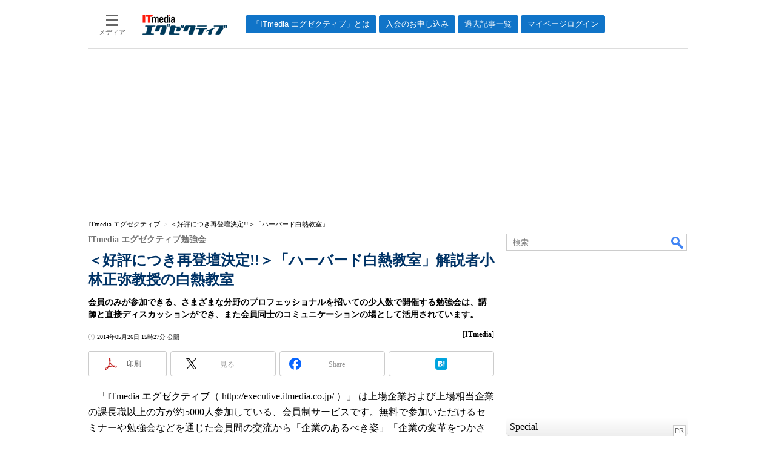

--- FILE ---
content_type: text/html; charset=utf-8
request_url: https://www.google.com/recaptcha/api2/aframe
body_size: 119
content:
<!DOCTYPE HTML><html><head><meta http-equiv="content-type" content="text/html; charset=UTF-8"></head><body><script nonce="jHE2OboHf6i6REEvjVWDRA">/** Anti-fraud and anti-abuse applications only. See google.com/recaptcha */ try{var clients={'sodar':'https://pagead2.googlesyndication.com/pagead/sodar?'};window.addEventListener("message",function(a){try{if(a.source===window.parent){var b=JSON.parse(a.data);var c=clients[b['id']];if(c){var d=document.createElement('img');d.src=c+b['params']+'&rc='+(localStorage.getItem("rc::a")?sessionStorage.getItem("rc::b"):"");window.document.body.appendChild(d);sessionStorage.setItem("rc::e",parseInt(sessionStorage.getItem("rc::e")||0)+1);localStorage.setItem("rc::h",'1769387512359');}}}catch(b){}});window.parent.postMessage("_grecaptcha_ready", "*");}catch(b){}</script></body></html>

--- FILE ---
content_type: application/javascript
request_url: https://mag.executive.itmedia.co.jp/js/executive/article.js?date=201110051634
body_size: 650
content:
/* 記事ヘッダ表示用
--------------------------------------------------------------------- */
function searchArticlHeader() {
	var exeKwd;
	var metaTag = getMETA('extraid');
	if(!metaTag) metaTag = getMETA('keyword_id');
	if(!metaTag) return false;

	var kwdList = metaTag.getAttribute('content').split('\t');
	for(i = 0; i < kwdList.length; i++) {
		if(kwdList[i].match(/kw-EXE\_mk|kw-EXE\_features|kw-0902scm|kw-1001ronten|kw-1102shokuba|kw-1103global/)) {
			exeKwd = kwdList[i];
			break;
		}
	}
	if(!exeKwd) return false; // kw-EXEを含むキーワードが無かったら終了
	document.write('<script type="text/javascript" src="/json/executive/parts_featuresHeader.json" title="' + exeKwd + '"></script>');
	return true;
};

function setArticlHeader(json) {
	if(!json) return false;
	var exeKwd = getScriptTitleTag(document);
	var data = json['data'];
	for(var i = 0; i < data.length; i++) {
		if(exeKwd == data[i]['EXID']) {
			var tgt = document.getElementById('tmplNewsIn');
			var headerIcon = document.createElement('div');
			headerIcon.className = 'colBox colBoxArticleHeader';
				headerIcon.innerHTML = '<div class="colBoxOuter"><div class="colBoxInner"><div class="colBoxIndex"><div class="colBoxIcon"><a href="' + data[i]['URL'] + '" title="' + data[i]['NAME'] + '"><img src="' + imgSrv() + '/executive/images/articleHeader/' + data[i]['EXID'] + '.png" alt="' + data[i]['NAME'] + '"></a></div></div></div></div>';			tgt.insertBefore(headerIcon,tgt.firstChild);
			break;
		}
	}
	return true;
};


--- FILE ---
content_type: application/javascript; charset=utf-8
request_url: https://fundingchoicesmessages.google.com/f/AGSKWxUE9tYJAcxeQirZkpEaAHIxPLGEFAkF2H-sLD_L_AHyhzC9uZxFIWDiRZI0BsLGYh_FSjJBI9IoRAAFmJfc9Z9tkfMAr3VMyFy-H0-f3ZoS58-fDHcq_gvHNj5GQgogskicsIF6pSUkmWGBT66j9ekI2AOWdJUHSrNn6TRFgJ-cg3UPMq7_BdhfeWKv/_/adsheader./ads01./bigad./ad-frame./adevent.
body_size: -1289
content:
window['7032f53f-a81d-47c3-ac58-19eb5b52610e'] = true;

--- FILE ---
content_type: text/javascript;charset=utf-8
request_url: https://id.cxense.com/public/user/id?json=%7B%22identities%22%3A%5B%7B%22type%22%3A%22ckp%22%2C%22id%22%3A%22mkufmw58pmrvsl3v%22%7D%2C%7B%22type%22%3A%22lst%22%2C%22id%22%3A%22214e42zb38syz1zb0ryoycl5zo%22%7D%2C%7B%22type%22%3A%22cst%22%2C%22id%22%3A%22214e42zb38syz1zb0ryoycl5zo%22%7D%5D%7D&callback=cXJsonpCB6
body_size: 206
content:
/**/
cXJsonpCB6({"httpStatus":200,"response":{"userId":"cx:g8edpsy0vuoq1jamr7inz48ca:2k473e6quyjrw","newUser":false}})

--- FILE ---
content_type: text/javascript;charset=utf-8
request_url: https://p1cluster.cxense.com/p1.js
body_size: 99
content:
cX.library.onP1('214e42zb38syz1zb0ryoycl5zo');
